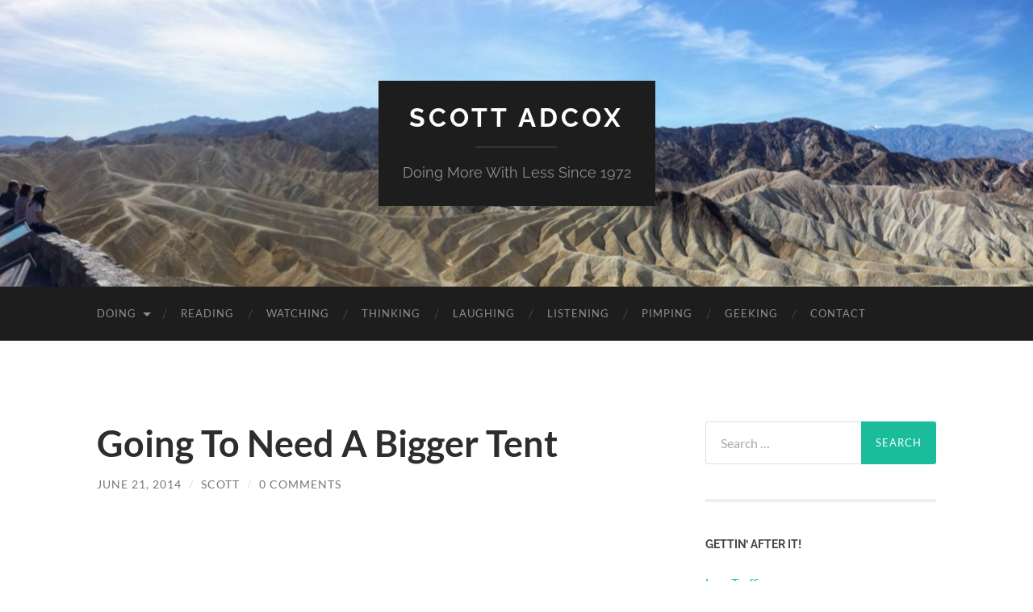

--- FILE ---
content_type: text/html
request_url: https://www.scottadcox.com/2014/06/21/going-to-need-a-bigger-tent/
body_size: 9484
content:
<!DOCTYPE html>

<html lang="en-US">

	<head>

		<meta http-equiv="content-type" content="text/html" charset="UTF-8"/>
		<meta name="viewport" content="width=device-width, initial-scale=1.0">

		<link rel="profile" href="http://gmpg.org/xfn/11">

		<title>Going To Need A Bigger Tent &#8211; Scott Adcox</title>
<meta name='robots' content='max-image-preview:large'/>
	<style>img:is([sizes="auto" i], [sizes^="auto," i]) {contain-intrinsic-size:3000px 1500px}</style>
	<link rel='dns-prefetch' href='//www.googletagmanager.com'/>
<link rel='dns-prefetch' href='//pagead2.googlesyndication.com'/>
<link rel="alternate" type="application/rss+xml" title="Scott Adcox &raquo; Feed" href="https://www.scottadcox.com/feed/"/>
<link rel="alternate" type="application/rss+xml" title="Scott Adcox &raquo; Comments Feed" href="https://www.scottadcox.com/comments/feed/"/>
<link rel="alternate" type="application/rss+xml" title="Scott Adcox &raquo; Going To Need A Bigger Tent Comments Feed" href="https://www.scottadcox.com/2014/06/21/going-to-need-a-bigger-tent/feed/"/>
		<!-- This site uses the Google Analytics by MonsterInsights plugin v8.15 - Using Analytics tracking - https://www.monsterinsights.com/ -->
							<script src="//www.googletagmanager.com/gtag/js?id=UA-7576068-1" data-cfasync="false" data-wpfc-render="false" type="text/javascript" async></script>
			<script data-cfasync="false" data-wpfc-render="false" type="text/javascript">var mi_version='8.15';var mi_track_user=true;var mi_no_track_reason='';var disableStrs=['ga-disable-UA-7576068-1',];function __gtagTrackerIsOptedOut(){for(var index=0;index<disableStrs.length;index++){if(document.cookie.indexOf(disableStrs[index]+'=true')>-1){return true;}}return false;}if(__gtagTrackerIsOptedOut()){for(var index=0;index<disableStrs.length;index++){window[disableStrs[index]]=true;}}function __gtagTrackerOptout(){for(var index=0;index<disableStrs.length;index++){document.cookie=disableStrs[index]+'=true; expires=Thu, 31 Dec 2099 23:59:59 UTC; path=/';window[disableStrs[index]]=true;}}if('undefined'===typeof gaOptout){function gaOptout(){__gtagTrackerOptout();}}window.dataLayer=window.dataLayer||[];window.MonsterInsightsDualTracker={helpers:{},trackers:{},};if(mi_track_user){function __gtagDataLayer(){dataLayer.push(arguments);}function __gtagTracker(type,name,parameters){if(!parameters){parameters={};}if(parameters.send_to){__gtagDataLayer.apply(null,arguments);return;}if(type==='event'){parameters.send_to=monsterinsights_frontend.ua;__gtagDataLayer(type,name,parameters);}else{__gtagDataLayer.apply(null,arguments);}}__gtagTracker('js',new Date());__gtagTracker('set',{'developer_id.dZGIzZG':true,});__gtagTracker('config','UA-7576068-1',{"forceSSL":"true","link_attribution":"true"});window.gtag=__gtagTracker;(function(){var noopfn=function(){return null;};var newtracker=function(){return new Tracker();};var Tracker=function(){return null;};var p=Tracker.prototype;p.get=noopfn;p.set=noopfn;p.send=function(){var args=Array.prototype.slice.call(arguments);args.unshift('send');__gaTracker.apply(null,args);};var __gaTracker=function(){var len=arguments.length;if(len===0){return;}var f=arguments[len-1];if(typeof f!=='object'||f===null||typeof f.hitCallback!=='function'){if('send'===arguments[0]){var hitConverted,hitObject=false,action;if('event'===arguments[1]){if('undefined'!==typeof arguments[3]){hitObject={'eventAction':arguments[3],'eventCategory':arguments[2],'eventLabel':arguments[4],'value':arguments[5]?arguments[5]:1,}}}if('pageview'===arguments[1]){if('undefined'!==typeof arguments[2]){hitObject={'eventAction':'page_view','page_path':arguments[2],}}}if(typeof arguments[2]==='object'){hitObject=arguments[2];}if(typeof arguments[5]==='object'){Object.assign(hitObject,arguments[5]);}if('undefined'!==typeof arguments[1].hitType){hitObject=arguments[1];if('pageview'===hitObject.hitType){hitObject.eventAction='page_view';}}if(hitObject){action='timing'===arguments[1].hitType?'timing_complete':hitObject.eventAction;hitConverted=mapArgs(hitObject);__gtagTracker('event',action,hitConverted);}}return;}function mapArgs(args){var arg,hit={};var gaMap={'eventCategory':'event_category','eventAction':'event_action','eventLabel':'event_label','eventValue':'event_value','nonInteraction':'non_interaction','timingCategory':'event_category','timingVar':'name','timingValue':'value','timingLabel':'event_label','page':'page_path','location':'page_location','title':'page_title',};for(arg in args){if(!(!args.hasOwnProperty(arg)||!gaMap.hasOwnProperty(arg))){hit[gaMap[arg]]=args[arg];}else{hit[arg]=args[arg];}}return hit;}try{f.hitCallback();}catch(ex){}};__gaTracker.create=newtracker;__gaTracker.getByName=newtracker;__gaTracker.getAll=function(){return[];};__gaTracker.remove=noopfn;__gaTracker.loaded=true;window['__gaTracker']=__gaTracker;})();}else{console.log("");(function(){function __gtagTracker(){return null;}window['__gtagTracker']=__gtagTracker;window['gtag']=__gtagTracker;})();}</script>
				<!-- / Google Analytics by MonsterInsights -->
		<script type="text/javascript">//<![CDATA[
window._wpemojiSettings={"baseUrl":"https:\/\/s.w.org\/images\/core\/emoji\/16.0.1\/72x72\/","ext":".png","svgUrl":"https:\/\/s.w.org\/images\/core\/emoji\/16.0.1\/svg\/","svgExt":".svg","source":{"concatemoji":"https:\/\/www.scottadcox.com\/wp-includes\/js\/wp-emoji-release.min.js?ver=6.8.3"}};!function(s,n){var o,i,e;function c(e){try{var t={supportTests:e,timestamp:(new Date).valueOf()};sessionStorage.setItem(o,JSON.stringify(t))}catch(e){}}function p(e,t,n){e.clearRect(0,0,e.canvas.width,e.canvas.height),e.fillText(t,0,0);var t=new Uint32Array(e.getImageData(0,0,e.canvas.width,e.canvas.height).data),a=(e.clearRect(0,0,e.canvas.width,e.canvas.height),e.fillText(n,0,0),new Uint32Array(e.getImageData(0,0,e.canvas.width,e.canvas.height).data));return t.every(function(e,t){return e===a[t]})}function u(e,t){e.clearRect(0,0,e.canvas.width,e.canvas.height),e.fillText(t,0,0);for(var n=e.getImageData(16,16,1,1),a=0;a<n.data.length;a++)if(0!==n.data[a])return!1;return!0}function f(e,t,n,a){switch(t){case"flag":return n(e,"\ud83c\udff3\ufe0f\u200d\u26a7\ufe0f","\ud83c\udff3\ufe0f\u200b\u26a7\ufe0f")?!1:!n(e,"\ud83c\udde8\ud83c\uddf6","\ud83c\udde8\u200b\ud83c\uddf6")&&!n(e,"\ud83c\udff4\udb40\udc67\udb40\udc62\udb40\udc65\udb40\udc6e\udb40\udc67\udb40\udc7f","\ud83c\udff4\u200b\udb40\udc67\u200b\udb40\udc62\u200b\udb40\udc65\u200b\udb40\udc6e\u200b\udb40\udc67\u200b\udb40\udc7f");case"emoji":return!a(e,"\ud83e\udedf")}return!1}function g(e,t,n,a){var r="undefined"!=typeof WorkerGlobalScope&&self instanceof WorkerGlobalScope?new OffscreenCanvas(300,150):s.createElement("canvas"),o=r.getContext("2d",{willReadFrequently:!0}),i=(o.textBaseline="top",o.font="600 32px Arial",{});return e.forEach(function(e){i[e]=t(o,e,n,a)}),i}function t(e){var t=s.createElement("script");t.src=e,t.defer=!0,s.head.appendChild(t)}"undefined"!=typeof Promise&&(o="wpEmojiSettingsSupports",i=["flag","emoji"],n.supports={everything:!0,everythingExceptFlag:!0},e=new Promise(function(e){s.addEventListener("DOMContentLoaded",e,{once:!0})}),new Promise(function(t){var n=function(){try{var e=JSON.parse(sessionStorage.getItem(o));if("object"==typeof e&&"number"==typeof e.timestamp&&(new Date).valueOf()<e.timestamp+604800&&"object"==typeof e.supportTests)return e.supportTests}catch(e){}return null}();if(!n){if("undefined"!=typeof Worker&&"undefined"!=typeof OffscreenCanvas&&"undefined"!=typeof URL&&URL.createObjectURL&&"undefined"!=typeof Blob)try{var e="postMessage("+g.toString()+"("+[JSON.stringify(i),f.toString(),p.toString(),u.toString()].join(",")+"));",a=new Blob([e],{type:"text/javascript"}),r=new Worker(URL.createObjectURL(a),{name:"wpTestEmojiSupports"});return void(r.onmessage=function(e){c(n=e.data),r.terminate(),t(n)})}catch(e){}c(n=g(i,f,p,u))}t(n)}).then(function(e){for(var t in e)n.supports[t]=e[t],n.supports.everything=n.supports.everything&&n.supports[t],"flag"!==t&&(n.supports.everythingExceptFlag=n.supports.everythingExceptFlag&&n.supports[t]);n.supports.everythingExceptFlag=n.supports.everythingExceptFlag&&!n.supports.flag,n.DOMReady=!1,n.readyCallback=function(){n.DOMReady=!0}}).then(function(){return e}).then(function(){var e;n.supports.everything||(n.readyCallback(),(e=n.source||{}).concatemoji?t(e.concatemoji):e.wpemoji&&e.twemoji&&(t(e.twemoji),t(e.wpemoji)))}))}((window,document),window._wpemojiSettings);
//]]></script>
<link rel='stylesheet' id='pmb_common-css' href='https://www.scottadcox.com/wp-content/plugins/print-my-blog/assets/styles/pmb-common.css?ver=1735243531' type='text/css' media='all'/>
<style id='wp-emoji-styles-inline-css' type='text/css'>img.wp-smiley,img.emoji{display:inline!important;border:none!important;box-shadow:none!important;height:1em!important;width:1em!important;margin:0 .07em!important;vertical-align:-.1em!important;background:none!important;padding:0!important}</style>
<link rel='stylesheet' id='wp-block-library-css' href='https://www.scottadcox.com/wp-includes/css/dist/block-library/style.min.css?ver=6.8.3' type='text/css' media='all'/>
<style id='classic-theme-styles-inline-css' type='text/css'>.wp-block-button__link{color:#fff;background-color:#32373c;border-radius:9999px;box-shadow:none;text-decoration:none;padding:calc(.667em + 2px) calc(1.333em + 2px);font-size:1.125em}.wp-block-file__button{background:#32373c;color:#fff;text-decoration:none}</style>
<link rel='stylesheet' id='wp-strava-block-css' href='https://www.scottadcox.com/wp-content/plugins/wp-strava/build/style.css?ver=1669673545' type='text/css' media='all'/>
<link rel='stylesheet' id='pmb-select2-css' href='https://www.scottadcox.com/wp-content/plugins/print-my-blog/assets/styles/libs/select2.min.css?ver=4.0.6' type='text/css' media='all'/>
<link rel='stylesheet' id='pmb-jquery-ui-css' href='https://www.scottadcox.com/wp-content/plugins/print-my-blog/assets/styles/libs/jquery-ui/jquery-ui.min.css?ver=1.11.4' type='text/css' media='all'/>
<link rel='stylesheet' id='pmb-setup-page-css' href='https://www.scottadcox.com/wp-content/plugins/print-my-blog/assets/styles/setup-page.css?ver=1735243531' type='text/css' media='all'/>
<style id='global-styles-inline-css' type='text/css'>:root{--wp--preset--aspect-ratio--square:1;--wp--preset--aspect-ratio--4-3: 4/3;--wp--preset--aspect-ratio--3-4: 3/4;--wp--preset--aspect-ratio--3-2: 3/2;--wp--preset--aspect-ratio--2-3: 2/3;--wp--preset--aspect-ratio--16-9: 16/9;--wp--preset--aspect-ratio--9-16: 9/16;--wp--preset--color--black:#000;--wp--preset--color--cyan-bluish-gray:#abb8c3;--wp--preset--color--white:#fff;--wp--preset--color--pale-pink:#f78da7;--wp--preset--color--vivid-red:#cf2e2e;--wp--preset--color--luminous-vivid-orange:#ff6900;--wp--preset--color--luminous-vivid-amber:#fcb900;--wp--preset--color--light-green-cyan:#7bdcb5;--wp--preset--color--vivid-green-cyan:#00d084;--wp--preset--color--pale-cyan-blue:#8ed1fc;--wp--preset--color--vivid-cyan-blue:#0693e3;--wp--preset--color--vivid-purple:#9b51e0;--wp--preset--color--accent:#1abc9c;--wp--preset--color--dark-gray:#444;--wp--preset--color--medium-gray:#666;--wp--preset--color--light-gray:#888;--wp--preset--gradient--vivid-cyan-blue-to-vivid-purple:linear-gradient(135deg,rgba(6,147,227,1) 0%,#9b51e0 100%);--wp--preset--gradient--light-green-cyan-to-vivid-green-cyan:linear-gradient(135deg,#7adcb4 0%,#00d082 100%);--wp--preset--gradient--luminous-vivid-amber-to-luminous-vivid-orange:linear-gradient(135deg,rgba(252,185,0,1) 0%,rgba(255,105,0,1) 100%);--wp--preset--gradient--luminous-vivid-orange-to-vivid-red:linear-gradient(135deg,rgba(255,105,0,1) 0%,#cf2e2e 100%);--wp--preset--gradient--very-light-gray-to-cyan-bluish-gray:linear-gradient(135deg,#eee 0%,#a9b8c3 100%);--wp--preset--gradient--cool-to-warm-spectrum:linear-gradient(135deg,#4aeadc 0%,#9778d1 20%,#cf2aba 40%,#ee2c82 60%,#fb6962 80%,#fef84c 100%);--wp--preset--gradient--blush-light-purple:linear-gradient(135deg,#ffceec 0%,#9896f0 100%);--wp--preset--gradient--blush-bordeaux:linear-gradient(135deg,#fecda5 0%,#fe2d2d 50%,#6b003e 100%);--wp--preset--gradient--luminous-dusk:linear-gradient(135deg,#ffcb70 0%,#c751c0 50%,#4158d0 100%);--wp--preset--gradient--pale-ocean:linear-gradient(135deg,#fff5cb 0%,#b6e3d4 50%,#33a7b5 100%);--wp--preset--gradient--electric-grass:linear-gradient(135deg,#caf880 0%,#71ce7e 100%);--wp--preset--gradient--midnight:linear-gradient(135deg,#020381 0%,#2874fc 100%);--wp--preset--font-size--small:16px;--wp--preset--font-size--medium:20px;--wp--preset--font-size--large:24px;--wp--preset--font-size--x-large:42px;--wp--preset--font-size--regular:19px;--wp--preset--font-size--larger:32px;--wp--preset--spacing--20:.44rem;--wp--preset--spacing--30:.67rem;--wp--preset--spacing--40:1rem;--wp--preset--spacing--50:1.5rem;--wp--preset--spacing--60:2.25rem;--wp--preset--spacing--70:3.38rem;--wp--preset--spacing--80:5.06rem;--wp--preset--shadow--natural:6px 6px 9px rgba(0,0,0,.2);--wp--preset--shadow--deep:12px 12px 50px rgba(0,0,0,.4);--wp--preset--shadow--sharp:6px 6px 0 rgba(0,0,0,.2);--wp--preset--shadow--outlined:6px 6px 0 -3px rgba(255,255,255,1) , 6px 6px rgba(0,0,0,1);--wp--preset--shadow--crisp:6px 6px 0 rgba(0,0,0,1)}:where(.is-layout-flex){gap:.5em}:where(.is-layout-grid){gap:.5em}body .is-layout-flex{display:flex}.is-layout-flex{flex-wrap:wrap;align-items:center}.is-layout-flex > :is(*, div){margin:0}body .is-layout-grid{display:grid}.is-layout-grid > :is(*, div){margin:0}:where(.wp-block-columns.is-layout-flex){gap:2em}:where(.wp-block-columns.is-layout-grid){gap:2em}:where(.wp-block-post-template.is-layout-flex){gap:1.25em}:where(.wp-block-post-template.is-layout-grid){gap:1.25em}.has-black-color{color:var(--wp--preset--color--black)!important}.has-cyan-bluish-gray-color{color:var(--wp--preset--color--cyan-bluish-gray)!important}.has-white-color{color:var(--wp--preset--color--white)!important}.has-pale-pink-color{color:var(--wp--preset--color--pale-pink)!important}.has-vivid-red-color{color:var(--wp--preset--color--vivid-red)!important}.has-luminous-vivid-orange-color{color:var(--wp--preset--color--luminous-vivid-orange)!important}.has-luminous-vivid-amber-color{color:var(--wp--preset--color--luminous-vivid-amber)!important}.has-light-green-cyan-color{color:var(--wp--preset--color--light-green-cyan)!important}.has-vivid-green-cyan-color{color:var(--wp--preset--color--vivid-green-cyan)!important}.has-pale-cyan-blue-color{color:var(--wp--preset--color--pale-cyan-blue)!important}.has-vivid-cyan-blue-color{color:var(--wp--preset--color--vivid-cyan-blue)!important}.has-vivid-purple-color{color:var(--wp--preset--color--vivid-purple)!important}.has-black-background-color{background-color:var(--wp--preset--color--black)!important}.has-cyan-bluish-gray-background-color{background-color:var(--wp--preset--color--cyan-bluish-gray)!important}.has-white-background-color{background-color:var(--wp--preset--color--white)!important}.has-pale-pink-background-color{background-color:var(--wp--preset--color--pale-pink)!important}.has-vivid-red-background-color{background-color:var(--wp--preset--color--vivid-red)!important}.has-luminous-vivid-orange-background-color{background-color:var(--wp--preset--color--luminous-vivid-orange)!important}.has-luminous-vivid-amber-background-color{background-color:var(--wp--preset--color--luminous-vivid-amber)!important}.has-light-green-cyan-background-color{background-color:var(--wp--preset--color--light-green-cyan)!important}.has-vivid-green-cyan-background-color{background-color:var(--wp--preset--color--vivid-green-cyan)!important}.has-pale-cyan-blue-background-color{background-color:var(--wp--preset--color--pale-cyan-blue)!important}.has-vivid-cyan-blue-background-color{background-color:var(--wp--preset--color--vivid-cyan-blue)!important}.has-vivid-purple-background-color{background-color:var(--wp--preset--color--vivid-purple)!important}.has-black-border-color{border-color:var(--wp--preset--color--black)!important}.has-cyan-bluish-gray-border-color{border-color:var(--wp--preset--color--cyan-bluish-gray)!important}.has-white-border-color{border-color:var(--wp--preset--color--white)!important}.has-pale-pink-border-color{border-color:var(--wp--preset--color--pale-pink)!important}.has-vivid-red-border-color{border-color:var(--wp--preset--color--vivid-red)!important}.has-luminous-vivid-orange-border-color{border-color:var(--wp--preset--color--luminous-vivid-orange)!important}.has-luminous-vivid-amber-border-color{border-color:var(--wp--preset--color--luminous-vivid-amber)!important}.has-light-green-cyan-border-color{border-color:var(--wp--preset--color--light-green-cyan)!important}.has-vivid-green-cyan-border-color{border-color:var(--wp--preset--color--vivid-green-cyan)!important}.has-pale-cyan-blue-border-color{border-color:var(--wp--preset--color--pale-cyan-blue)!important}.has-vivid-cyan-blue-border-color{border-color:var(--wp--preset--color--vivid-cyan-blue)!important}.has-vivid-purple-border-color{border-color:var(--wp--preset--color--vivid-purple)!important}.has-vivid-cyan-blue-to-vivid-purple-gradient-background{background:var(--wp--preset--gradient--vivid-cyan-blue-to-vivid-purple)!important}.has-light-green-cyan-to-vivid-green-cyan-gradient-background{background:var(--wp--preset--gradient--light-green-cyan-to-vivid-green-cyan)!important}.has-luminous-vivid-amber-to-luminous-vivid-orange-gradient-background{background:var(--wp--preset--gradient--luminous-vivid-amber-to-luminous-vivid-orange)!important}.has-luminous-vivid-orange-to-vivid-red-gradient-background{background:var(--wp--preset--gradient--luminous-vivid-orange-to-vivid-red)!important}.has-very-light-gray-to-cyan-bluish-gray-gradient-background{background:var(--wp--preset--gradient--very-light-gray-to-cyan-bluish-gray)!important}.has-cool-to-warm-spectrum-gradient-background{background:var(--wp--preset--gradient--cool-to-warm-spectrum)!important}.has-blush-light-purple-gradient-background{background:var(--wp--preset--gradient--blush-light-purple)!important}.has-blush-bordeaux-gradient-background{background:var(--wp--preset--gradient--blush-bordeaux)!important}.has-luminous-dusk-gradient-background{background:var(--wp--preset--gradient--luminous-dusk)!important}.has-pale-ocean-gradient-background{background:var(--wp--preset--gradient--pale-ocean)!important}.has-electric-grass-gradient-background{background:var(--wp--preset--gradient--electric-grass)!important}.has-midnight-gradient-background{background:var(--wp--preset--gradient--midnight)!important}.has-small-font-size{font-size:var(--wp--preset--font-size--small)!important}.has-medium-font-size{font-size:var(--wp--preset--font-size--medium)!important}.has-large-font-size{font-size:var(--wp--preset--font-size--large)!important}.has-x-large-font-size{font-size:var(--wp--preset--font-size--x-large)!important}:where(.wp-block-post-template.is-layout-flex){gap:1.25em}:where(.wp-block-post-template.is-layout-grid){gap:1.25em}:where(.wp-block-columns.is-layout-flex){gap:2em}:where(.wp-block-columns.is-layout-grid){gap:2em}:root :where(.wp-block-pullquote){font-size:1.5em;line-height:1.6}</style>
<link rel='stylesheet' id='wp-strava-style-css' href='https://www.scottadcox.com/wp-content/plugins/wp-strava/css/wp-strava.css?ver=2.12.1' type='text/css' media='all'/>
<link rel='stylesheet' id='hemingway_googleFonts-css' href='https://www.scottadcox.com/wp-content/themes/hemingway/assets/css/fonts.css' type='text/css' media='all'/>
<link rel='stylesheet' id='hemingway_style-css' href='https://www.scottadcox.com/wp-content/themes/hemingway/style.css?ver=2.3.2' type='text/css' media='all'/>
<script type="text/javascript" src="https://www.scottadcox.com/wp-content/plugins/google-analytics-for-wordpress/assets/js/frontend-gtag.js?ver=8.15" id="monsterinsights-frontend-script-js"></script>
<script data-cfasync="false" data-wpfc-render="false" type="text/javascript" id='monsterinsights-frontend-script-js-extra'>//<![CDATA[
var monsterinsights_frontend={"js_events_tracking":"true","download_extensions":"doc,pdf,ppt,zip,xls,docx,pptx,xlsx","inbound_paths":"[{\"path\":\"\\\/go\\\/\",\"label\":\"affiliate\"},{\"path\":\"\\\/recommend\\\/\",\"label\":\"affiliate\"}]","home_url":"https:\/\/www.scottadcox.com","hash_tracking":"false","ua":"UA-7576068-1","v4_id":""};
//]]></script>
<script type="text/javascript" src="https://www.scottadcox.com/wp-includes/js/jquery/jquery.min.js?ver=3.7.1" id="jquery-core-js"></script>
<script type="text/javascript" src="https://www.scottadcox.com/wp-includes/js/jquery/jquery-migrate.min.js?ver=3.4.1" id="jquery-migrate-js"></script>

<!-- Google Analytics snippet added by Site Kit -->
<script type="text/javascript" src="https://www.googletagmanager.com/gtag/js?id=UA-7576068-1" id="google_gtagjs-js" async></script>
<script type="text/javascript" id="google_gtagjs-js-after">//<![CDATA[
window.dataLayer=window.dataLayer||[];function gtag(){dataLayer.push(arguments);}gtag('set','linker',{"domains":["www.scottadcox.com"]});gtag("js",new Date());gtag("set","developer_id.dZTNiMT",true);gtag("config","UA-7576068-1",{"anonymize_ip":true});gtag("config","GT-MK9LDZX");
//]]></script>

<!-- End Google Analytics snippet added by Site Kit -->
<link rel="https://api.w.org/" href="https://www.scottadcox.com/wp-json/"/><link rel="alternate" title="JSON" type="application/json" href="https://www.scottadcox.com/wp-json/wp/v2/posts/4556"/><link rel="EditURI" type="application/rsd+xml" title="RSD" href="https://www.scottadcox.com/xmlrpc.php?rsd"/>
<meta name="generator" content="WordPress 6.8.3"/>
<link rel="canonical" href="https://www.scottadcox.com/2014/06/21/going-to-need-a-bigger-tent/"/>
<link rel='shortlink' href='https://www.scottadcox.com/?p=4556'/>
<link rel="alternate" title="oEmbed (JSON)" type="application/json+oembed" href="https://www.scottadcox.com/wp-json/oembed/1.0/embed?url=https%3A%2F%2Fwww.scottadcox.com%2F2014%2F06%2F21%2Fgoing-to-need-a-bigger-tent%2F"/>
<link rel="alternate" title="oEmbed (XML)" type="text/xml+oembed" href="https://www.scottadcox.com/wp-json/oembed/1.0/embed?url=https%3A%2F%2Fwww.scottadcox.com%2F2014%2F06%2F21%2Fgoing-to-need-a-bigger-tent%2F&#038;format=xml"/>
<meta name="generator" content="Site Kit by Google 1.101.0"/>
<!-- Google AdSense snippet added by Site Kit -->
<meta name="google-adsense-platform-account" content="ca-host-pub-2644536267352236">
<meta name="google-adsense-platform-domain" content="sitekit.withgoogle.com">
<!-- End Google AdSense snippet added by Site Kit -->

<!-- Google AdSense snippet added by Site Kit -->
<script type="text/javascript" async="async" src="https://pagead2.googlesyndication.com/pagead/js/adsbygoogle.js?client=ca-pub-1855371841110601&amp;host=ca-host-pub-2644536267352236" crossorigin="anonymous"></script>

<!-- End Google AdSense snippet added by Site Kit -->
<link rel="icon" href="https://www.scottadcox.com/wp-content/uploads/2021/12/cropped-vitamin-a-icon-vector-7322692-32x32.jpg" sizes="32x32"/>
<link rel="icon" href="https://www.scottadcox.com/wp-content/uploads/2021/12/cropped-vitamin-a-icon-vector-7322692-192x192.jpg" sizes="192x192"/>
<link rel="apple-touch-icon" href="https://www.scottadcox.com/wp-content/uploads/2021/12/cropped-vitamin-a-icon-vector-7322692-180x180.jpg"/>
<meta name="msapplication-TileImage" content="https://www.scottadcox.com/wp-content/uploads/2021/12/cropped-vitamin-a-icon-vector-7322692-270x270.jpg"/>

	</head>
	
	<body class="wp-singular post-template-default single single-post postid-4556 single-format-image wp-theme-hemingway">

		
		<a class="skip-link button" href="#site-content">Skip to the content</a>
	
		<div class="big-wrapper">
	
			<div class="header-cover section bg-dark-light no-padding">

						
				<div class="header section" style="background-image:url(https://www.scottadcox.com/wp-content/uploads/2021/03/cropped-PANO_20160220_095619-scaled-1.jpg)">
							
					<div class="header-inner section-inner">
					
											
							<div class="blog-info">
							
																	<div class="blog-title">
										<a href="https://www.scottadcox.com" rel="home">Scott Adcox</a>
									</div>
																
																	<p class="blog-description">Doing More With Less Since 1972</p>
															
							</div><!-- .blog-info -->
							
															
					</div><!-- .header-inner -->
								
				</div><!-- .header -->
			
			</div><!-- .bg-dark -->
			
			<div class="navigation section no-padding bg-dark">
			
				<div class="navigation-inner section-inner group">
				
					<div class="toggle-container section-inner hidden">
			
						<button type="button" class="nav-toggle toggle">
							<div class="bar"></div>
							<div class="bar"></div>
							<div class="bar"></div>
							<span class="screen-reader-text">Toggle mobile menu</span>
						</button>
						
						<button type="button" class="search-toggle toggle">
							<div class="metal"></div>
							<div class="glass"></div>
							<div class="handle"></div>
							<span class="screen-reader-text">Toggle search field</span>
						</button>
											
					</div><!-- .toggle-container -->
					
					<div class="blog-search hidden">
						<form role="search" method="get" class="search-form" action="https://www.scottadcox.com/">
				<label>
					<span class="screen-reader-text">Search for:</span>
					<input type="search" class="search-field" placeholder="Search &hellip;" value="" name="s"/>
				</label>
				<input type="submit" class="search-submit" value="Search"/>
			</form>					</div><!-- .blog-search -->
				
					<ul class="blog-menu">
						<li id="menu-item-2196" class="menu-item menu-item-type-taxonomy menu-item-object-category menu-item-has-children menu-item-2196"><a href="https://www.scottadcox.com/category/doing/">Doing</a>
<ul class="sub-menu">
	<li id="menu-item-5289" class="menu-item menu-item-type-taxonomy menu-item-object-category menu-item-5289"><a href="https://www.scottadcox.com/category/doing/jiu-jitsu/">Jiu-Jitsu</a></li>
	<li id="menu-item-4063" class="menu-item menu-item-type-taxonomy menu-item-object-category menu-item-4063"><a href="https://www.scottadcox.com/category/doing/swimming-doing/">Swimming</a></li>
	<li id="menu-item-4058" class="menu-item menu-item-type-taxonomy menu-item-object-category menu-item-4058"><a href="https://www.scottadcox.com/category/doing/cycling-doing/">Cycling</a></li>
	<li id="menu-item-4061" class="menu-item menu-item-type-taxonomy menu-item-object-category menu-item-4061"><a href="https://www.scottadcox.com/category/doing/running-doing/">Running</a></li>
	<li id="menu-item-4060" class="menu-item menu-item-type-taxonomy menu-item-object-category menu-item-4060"><a href="https://www.scottadcox.com/category/doing/rugby-doing/">Rugby</a></li>
	<li id="menu-item-4062" class="menu-item menu-item-type-taxonomy menu-item-object-category menu-item-4062"><a href="https://www.scottadcox.com/category/doing/self-supported-endurance/">Self-Supported Endurance</a></li>
</ul>
</li>
<li id="menu-item-2193" class="menu-item menu-item-type-taxonomy menu-item-object-category menu-item-2193"><a href="https://www.scottadcox.com/category/reading/">Reading</a></li>
<li id="menu-item-2194" class="menu-item menu-item-type-taxonomy menu-item-object-category current-post-ancestor current-menu-parent current-post-parent menu-item-2194"><a href="https://www.scottadcox.com/category/watching/">Watching</a></li>
<li id="menu-item-2195" class="menu-item menu-item-type-taxonomy menu-item-object-category menu-item-2195"><a href="https://www.scottadcox.com/category/thinking/">Thinking</a></li>
<li id="menu-item-2197" class="menu-item menu-item-type-taxonomy menu-item-object-category menu-item-2197"><a href="https://www.scottadcox.com/category/laughing/">Laughing</a></li>
<li id="menu-item-2198" class="menu-item menu-item-type-taxonomy menu-item-object-category menu-item-2198"><a href="https://www.scottadcox.com/category/listening/">Listening</a></li>
<li id="menu-item-2199" class="menu-item menu-item-type-taxonomy menu-item-object-category menu-item-2199"><a href="https://www.scottadcox.com/category/pimping/">Pimping</a></li>
<li id="menu-item-2803" class="menu-item menu-item-type-taxonomy menu-item-object-category menu-item-2803"><a href="https://www.scottadcox.com/category/geeking/">Geeking</a></li>
<li id="menu-item-4567" class="menu-item menu-item-type-post_type menu-item-object-page menu-item-4567"><a href="https://www.scottadcox.com/contact/">Contact</a></li>
					 </ul><!-- .blog-menu -->
					 
					 <ul class="mobile-menu">
					
						<li class="menu-item menu-item-type-taxonomy menu-item-object-category menu-item-has-children menu-item-2196"><a href="https://www.scottadcox.com/category/doing/">Doing</a>
<ul class="sub-menu">
	<li class="menu-item menu-item-type-taxonomy menu-item-object-category menu-item-5289"><a href="https://www.scottadcox.com/category/doing/jiu-jitsu/">Jiu-Jitsu</a></li>
	<li class="menu-item menu-item-type-taxonomy menu-item-object-category menu-item-4063"><a href="https://www.scottadcox.com/category/doing/swimming-doing/">Swimming</a></li>
	<li class="menu-item menu-item-type-taxonomy menu-item-object-category menu-item-4058"><a href="https://www.scottadcox.com/category/doing/cycling-doing/">Cycling</a></li>
	<li class="menu-item menu-item-type-taxonomy menu-item-object-category menu-item-4061"><a href="https://www.scottadcox.com/category/doing/running-doing/">Running</a></li>
	<li class="menu-item menu-item-type-taxonomy menu-item-object-category menu-item-4060"><a href="https://www.scottadcox.com/category/doing/rugby-doing/">Rugby</a></li>
	<li class="menu-item menu-item-type-taxonomy menu-item-object-category menu-item-4062"><a href="https://www.scottadcox.com/category/doing/self-supported-endurance/">Self-Supported Endurance</a></li>
</ul>
</li>
<li class="menu-item menu-item-type-taxonomy menu-item-object-category menu-item-2193"><a href="https://www.scottadcox.com/category/reading/">Reading</a></li>
<li class="menu-item menu-item-type-taxonomy menu-item-object-category current-post-ancestor current-menu-parent current-post-parent menu-item-2194"><a href="https://www.scottadcox.com/category/watching/">Watching</a></li>
<li class="menu-item menu-item-type-taxonomy menu-item-object-category menu-item-2195"><a href="https://www.scottadcox.com/category/thinking/">Thinking</a></li>
<li class="menu-item menu-item-type-taxonomy menu-item-object-category menu-item-2197"><a href="https://www.scottadcox.com/category/laughing/">Laughing</a></li>
<li class="menu-item menu-item-type-taxonomy menu-item-object-category menu-item-2198"><a href="https://www.scottadcox.com/category/listening/">Listening</a></li>
<li class="menu-item menu-item-type-taxonomy menu-item-object-category menu-item-2199"><a href="https://www.scottadcox.com/category/pimping/">Pimping</a></li>
<li class="menu-item menu-item-type-taxonomy menu-item-object-category menu-item-2803"><a href="https://www.scottadcox.com/category/geeking/">Geeking</a></li>
<li class="menu-item menu-item-type-post_type menu-item-object-page menu-item-4567"><a href="https://www.scottadcox.com/contact/">Contact</a></li>
						
					 </ul><!-- .mobile-menu -->
				 
				</div><!-- .navigation-inner -->
				
			</div><!-- .navigation -->
<main class="wrapper section-inner group" id="site-content">

	<div class="content left">

		<div class="posts">
												        
			<article id="post-4556" class="post-4556 post type-post status-publish format-image hentry category-watching tag-beach tag-florida tag-storm post_format-post-format-image">

	<div class="post-header">

		
					
				<h1 class="post-title entry-title">
											Going To Need A Bigger Tent									</h1>

							
			<div class="post-meta">
			
				<span class="post-date"><a href="https://www.scottadcox.com/2014/06/21/going-to-need-a-bigger-tent/">June 21, 2014</a></span>
				
				<span class="date-sep"> / </span>
					
				<span class="post-author"><a href="https://www.scottadcox.com/author/scott/" title="Posts by Scott" rel="author">Scott</a></span>

				
					<span class="date-sep"> / </span>
				
					<a href="https://www.scottadcox.com/2014/06/21/going-to-need-a-bigger-tent/#respond"><span class="dsq-postid" data-dsqidentifier="4556 http://52.23.196.54/?p=4556"><span class="comment">0 Comments</span></span></a>
								
														
			</div><!-- .post-meta -->

					
	</div><!-- .post-header -->
																					
	<div class="post-content entry-content">
	
		<p><img fetchpriority="high" decoding="async" style="max-width: 600px;" src="http://scontent-a.cdninstagram.com/hphotos-xaf1/t51.2885-15/10507791_622725324490162_1185710365_n.jpg" alt="" width="506" height="506"/></p>
<div></div>
							
	</div><!-- .post-content -->
				
		
		<div class="post-meta-bottom">

																		
				<p class="post-categories"><span class="category-icon"><span class="front-flap"></span></span> <a href="https://www.scottadcox.com/category/watching/" rel="category tag">Watching</a></p>
	
						
							<p class="post-tags"><a href="https://www.scottadcox.com/tag/beach/" rel="tag">beach</a><a href="https://www.scottadcox.com/tag/florida/" rel="tag">florida</a><a href="https://www.scottadcox.com/tag/storm/" rel="tag">storm</a></p>
						
												
				<nav class="post-nav group">
											
											<a class="post-nav-older" href="https://www.scottadcox.com/2014/06/19/daily-reading-list-june-19th/">
							<h5>Previous post</h5>
							Daily Reading List &#8212; June 19th						</a>
										
											<a class="post-nav-newer" href="https://www.scottadcox.com/2014/07/15/daily-reading-list-july-15th/">
							<h5>Next post</h5>
							Daily Reading List &#8212; July 15th						</a>
					
				</nav><!-- .post-nav -->

											
		</div><!-- .post-meta-bottom -->

		
<div id="disqus_thread"></div>

</article><!-- .post -->			
		</div><!-- .posts -->
	
	</div><!-- .content -->

		
		
	<div class="sidebar right" role="complementary">
		<div id="search-3" class="widget widget_search"><div class="widget-content"><form role="search" method="get" class="search-form" action="https://www.scottadcox.com/">
				<label>
					<span class="screen-reader-text">Search for:</span>
					<input type="search" class="search-field" placeholder="Search &hellip;" value="" name="s"/>
				</label>
				<input type="submit" class="search-submit" value="Search"/>
			</form></div></div><div id="wp-strava-2" class="widget wp-strava-activities-list-widget"><div class="widget-content"><h3 class="widget-title">Gettin&#8217; After It!</h3><ul id='activities'><li class='activity'><a href='https://strava.com/activities/17182890657'>Low Traffic</a><div class='activity-item'>On January 26, 2026 9:02 am went 6.08 mi. during 00:31:26 hours burning 314 calories.</div></li><li class='activity'><a href='https://strava.com/activities/17133395220'>Never Could Walk The Line</a><div class='activity-item'>On January 21, 2026 6:13 pm went 6.07 mi. during 00:33:58 hours climbing 12.80 ft. burning 292 calories.</div></li><li class='activity'><a href='https://strava.com/activities/17126800618'>Never Could Toe The Mark</a><div class='activity-item'>On January 21, 2026 7:08 am went 5.93 mi. during 00:32:53 hours burning 269 calories.</div></li><li class='activity'><a href='https://strava.com/activities/17121012241'>Afternoon Ride</a><div class='activity-item'>On January 20, 2026 4:55 pm went 5.79 mi. during 00:28:34 hours climbing 11.81 ft. burning 206 calories.</div></li><li class='activity'><a href='https://strava.com/activities/17115796512'>Morning Ride</a><div class='activity-item'>On January 20, 2026 8:41 am went 6.00 mi. during 00:33:26 hours burning 271 calories.</div></li></ul></div></div><div id="text-16" class="widget widget_text"><div class="widget-content">			<div class="textwidget"><script type="text/javascript">amzn_assoc_placement="adunit0";amzn_assoc_enable_interest_ads="true";amzn_assoc_tracking_id="sadotcomtraining-20";amzn_assoc_ad_mode="auto";amzn_assoc_ad_type="smart";amzn_assoc_marketplace="amazon";amzn_assoc_region="US";amzn_assoc_linkid="33d4bd2f2523a0db9725dc807ca0f967";amzn_assoc_emphasize_categories="3760901,3375251";amzn_assoc_fallback_mode={"type":"search","value":"triathlon accessories"};amzn_assoc_default_category="All";</script>
<script src="//z-na.amazon-adsystem.com/widgets/onejs?MarketPlace=US"></script></div>
		</div></div>	</div><!-- .sidebar -->
	

			
</main><!-- .wrapper -->
		
	<div class="footer section large-padding bg-dark">
		
		<div class="footer-inner section-inner group">
		
			<!-- .footer-a -->
				
			<!-- .footer-b -->
								
			<!-- .footer-c -->
					
		</div><!-- .footer-inner -->
	
	</div><!-- .footer -->
	
	<div class="credits section bg-dark no-padding">
	
		<div class="credits-inner section-inner group">
	
			<p class="credits-left">
				&copy; 2026 <a href="https://www.scottadcox.com">Scott Adcox</a>
			</p>
			
			<p class="credits-right">
				<span>Theme by <a href="https://andersnoren.se">Anders Noren</a></span> &mdash; <a title="To the top" class="tothetop">Up &uarr;</a>
			</p>
					
		</div><!-- .credits-inner -->
		
	</div><!-- .credits -->

</div><!-- .big-wrapper -->

<script type="speculationrules">
{"prefetch":[{"source":"document","where":{"and":[{"href_matches":"\/*"},{"not":{"href_matches":["\/wp-*.php","\/wp-admin\/*","\/wp-content\/uploads\/*","\/wp-content\/*","\/wp-content\/plugins\/*","\/wp-content\/themes\/hemingway\/*","\/*\\?(.+)"]}},{"not":{"selector_matches":"a[rel~=\"nofollow\"]"}},{"not":{"selector_matches":".no-prefetch, .no-prefetch a"}}]},"eagerness":"conservative"}]}
</script>
<script type="text/javascript" id="disqus_count-js-extra">//<![CDATA[
var countVars={"disqusShortname":"sadcox"};
//]]></script>
<script type="text/javascript" src="https://www.scottadcox.com/wp-content/plugins/disqus-comment-system/public/js/comment_count.js?ver=3.0.23" id="disqus_count-js"></script>
<script type="text/javascript" id="disqus_embed-js-extra">//<![CDATA[
var embedVars={"disqusConfig":{"integration":"wordpress 3.0.23"},"disqusIdentifier":"4556 http:\/\/52.23.196.54\/?p=4556","disqusShortname":"sadcox","disqusTitle":"Going To Need A Bigger Tent","disqusUrl":"https:\/\/www.scottadcox.com\/2014\/06\/21\/going-to-need-a-bigger-tent\/","postId":"4556"};
//]]></script>
<script type="text/javascript" src="https://www.scottadcox.com/wp-content/plugins/disqus-comment-system/public/js/comment_embed.js?ver=3.0.23" id="disqus_embed-js"></script>
<script type="text/javascript" src="https://www.scottadcox.com/wp-content/themes/hemingway/assets/js/global.js?ver=2.3.2" id="hemingway_global-js"></script>
<script type="text/javascript" src="https://www.scottadcox.com/wp-includes/js/comment-reply.min.js?ver=6.8.3" id="comment-reply-js" async="async" data-wp-strategy="async"></script>

</body>
</html>

--- FILE ---
content_type: text/html; charset=utf-8
request_url: https://www.google.com/recaptcha/api2/aframe
body_size: 267
content:
<!DOCTYPE HTML><html><head><meta http-equiv="content-type" content="text/html; charset=UTF-8"></head><body><script nonce="NJH2PuauXH7fHAh_akaRow">/** Anti-fraud and anti-abuse applications only. See google.com/recaptcha */ try{var clients={'sodar':'https://pagead2.googlesyndication.com/pagead/sodar?'};window.addEventListener("message",function(a){try{if(a.source===window.parent){var b=JSON.parse(a.data);var c=clients[b['id']];if(c){var d=document.createElement('img');d.src=c+b['params']+'&rc='+(localStorage.getItem("rc::a")?sessionStorage.getItem("rc::b"):"");window.document.body.appendChild(d);sessionStorage.setItem("rc::e",parseInt(sessionStorage.getItem("rc::e")||0)+1);localStorage.setItem("rc::h",'1769756649517');}}}catch(b){}});window.parent.postMessage("_grecaptcha_ready", "*");}catch(b){}</script></body></html>

--- FILE ---
content_type: text/css
request_url: https://www.scottadcox.com/wp-content/plugins/wp-strava/css/wp-strava.css?ver=2.12.1
body_size: 737
content:
@charset "UTF-8";

.activity-item:before {
	content: "";
	width: 16px;
	height: 16px;
	float: left;
	background: url('../images/fugue-sprite.png') no-repeat;
	background-position: -224px -160px;
	margin: 0 6px 2px 0;
}

.wp-strava-activity-container {
	display: table;
	margin: 0 auto;
}

.wp-strava-img {
	width: 100%;
}

.activity-details-table {
	padding-bottom: 0.5em;
}

.activity-details-table tr td {
	padding: 0.25em;
}

.activity-details-table th {
	padding: 0.25em;
	text-align: center;
	font-size: 0.8em;
}

.activity-details-table td:before {
	position: relative;
}

.activity-details-table td {
	text-align: center;
	border: 1px solid #e7e7e7;
}

.activity-details-table-info {
	font-size: 1.2em;
	font-weight: bold;
	text-shadow: 1px 1px 0px rgba(0, 0, 0, 0.4);
}

.activity-details-table-units {
	font-size: 0.8em;
}

/* Responsive Tables */
@media
only screen and (max-width: 760px),
(min-device-width: 768px) and (max-device-width: 1024px)  {

	/* Force table to not be like tables anymore */
	.activity-details-table table, thead, tbody, th, td, tr {
		display: block;
	}

	/* Hide table headers (but not display: none;, for accessibility) */
	.activity-details-table thead tr {
		position: absolute;
		top: -9999px;
		left: -9999px;
	}

	.activity-details-table td {
		/* Behave  like a "row" */
		border: none;
		border-bottom: 1px solid #e7e7e7;
		position: relative;
		padding-left: 50%;
	}

	.activity-details-table td:before {
		/* Now like a table header */
		position: absolute;
		/* Top/left values mimic padding */
		top: 5px;
		left: 5px;
		width: 45%;
		padding-right: 10px;
		white-space: nowrap;
		content: attr(data-label);
	}

	.activity-details-table td {
		text-align: right;
	}

	.activity-details-table-info, .activity-details-table-units {
		display: inline;
	}
}
